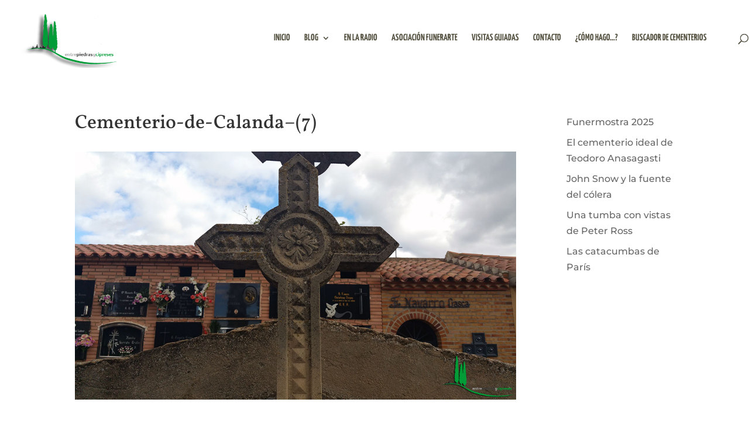

--- FILE ---
content_type: application/x-javascript
request_url: https://entrepiedrasycipreses.com/wp-content/uploads/wtfdivi/wp_footer.js?ver=1742205747
body_size: -258
content:
jQuery('#footer-info').html("Entre Piedras y Cipreses 2014-2025. Todos los derechos reservados.");jQuery(function($){});